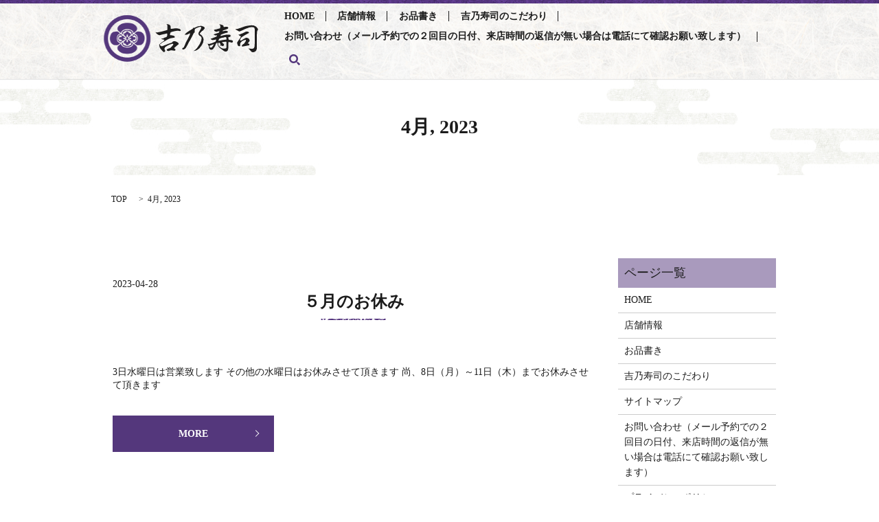

--- FILE ---
content_type: text/html; charset=UTF-8
request_url: https://www.yoshinozushi.com/date/2023/04
body_size: 6696
content:

<!DOCTYPE HTML>
<html lang="ja" prefix="og: http://ogp.me/ns#">
<head>
  <meta charset="utf-8">
  <meta http-equiv="X-UA-Compatible" content="IE=edge,chrome=1">
  <meta name="viewport" content="width=device-width, initial-scale=1">
  <title></title>
  
		<!-- All in One SEO 4.7.4.2 - aioseo.com -->
		<meta name="robots" content="noindex, max-snippet:-1, max-image-preview:large, max-video-preview:-1" />
		<link rel="canonical" href="https://www.yoshinozushi.com/date/2023/04" />
		<meta name="generator" content="All in One SEO (AIOSEO) 4.7.4.2" />
		<script type="application/ld+json" class="aioseo-schema">
			{"@context":"https:\/\/schema.org","@graph":[{"@type":"BreadcrumbList","@id":"https:\/\/www.yoshinozushi.com\/date\/2023\/04#breadcrumblist","itemListElement":[{"@type":"ListItem","@id":"https:\/\/www.yoshinozushi.com\/#listItem","position":1,"name":"\u5bb6","item":"https:\/\/www.yoshinozushi.com\/","nextItem":"https:\/\/www.yoshinozushi.com\/date\/2023\/#listItem"},{"@type":"ListItem","@id":"https:\/\/www.yoshinozushi.com\/date\/2023\/#listItem","position":2,"name":"2023","item":"https:\/\/www.yoshinozushi.com\/date\/2023\/","nextItem":"https:\/\/www.yoshinozushi.com\/date\/2023\/04\/#listItem","previousItem":"https:\/\/www.yoshinozushi.com\/#listItem"},{"@type":"ListItem","@id":"https:\/\/www.yoshinozushi.com\/date\/2023\/04\/#listItem","position":3,"name":"4\u6708, 2023","previousItem":"https:\/\/www.yoshinozushi.com\/date\/2023\/#listItem"}]},{"@type":"CollectionPage","@id":"https:\/\/www.yoshinozushi.com\/date\/2023\/04#collectionpage","url":"https:\/\/www.yoshinozushi.com\/date\/2023\/04","name":"4\u6708, 2023","inLanguage":"ja","isPartOf":{"@id":"https:\/\/www.yoshinozushi.com\/#website"},"breadcrumb":{"@id":"https:\/\/www.yoshinozushi.com\/date\/2023\/04#breadcrumblist"}},{"@type":"Organization","@id":"https:\/\/www.yoshinozushi.com\/#organization","name":"\u5409\u4e43\u5bff\u53f8","description":"\u8449\u5c71\u306e\u5ce0\u3067\u3072\u3063\u305d\u308a\u3068\u4f47\u3080\u96a0\u308c\u5bb6\u306e\u69d8\u306a\u5bff\u53f8\u5e97","url":"https:\/\/www.yoshinozushi.com\/"},{"@type":"WebSite","@id":"https:\/\/www.yoshinozushi.com\/#website","url":"https:\/\/www.yoshinozushi.com\/","name":"\u5409\u4e43\u5bff\u53f8","description":"\u8449\u5c71\u306e\u5ce0\u3067\u3072\u3063\u305d\u308a\u3068\u4f47\u3080\u96a0\u308c\u5bb6\u306e\u69d8\u306a\u5bff\u53f8\u5e97","inLanguage":"ja","publisher":{"@id":"https:\/\/www.yoshinozushi.com\/#organization"}}]}
		</script>
		<!-- All in One SEO -->

<style id='wp-img-auto-sizes-contain-inline-css' type='text/css'>
img:is([sizes=auto i],[sizes^="auto," i]){contain-intrinsic-size:3000px 1500px}
/*# sourceURL=wp-img-auto-sizes-contain-inline-css */
</style>
<style id='wp-block-paragraph-inline-css' type='text/css'>
.is-small-text{font-size:.875em}.is-regular-text{font-size:1em}.is-large-text{font-size:2.25em}.is-larger-text{font-size:3em}.has-drop-cap:not(:focus):first-letter{float:left;font-size:8.4em;font-style:normal;font-weight:100;line-height:.68;margin:.05em .1em 0 0;text-transform:uppercase}body.rtl .has-drop-cap:not(:focus):first-letter{float:none;margin-left:.1em}p.has-drop-cap.has-background{overflow:hidden}:root :where(p.has-background){padding:1.25em 2.375em}:where(p.has-text-color:not(.has-link-color)) a{color:inherit}p.has-text-align-left[style*="writing-mode:vertical-lr"],p.has-text-align-right[style*="writing-mode:vertical-rl"]{rotate:180deg}
/*# sourceURL=https://www.yoshinozushi.com/wp-includes/blocks/paragraph/style.min.css */
</style>
<style id='wp-block-library-inline-css' type='text/css'>
:root{--wp-block-synced-color:#7a00df;--wp-block-synced-color--rgb:122,0,223;--wp-bound-block-color:var(--wp-block-synced-color);--wp-editor-canvas-background:#ddd;--wp-admin-theme-color:#007cba;--wp-admin-theme-color--rgb:0,124,186;--wp-admin-theme-color-darker-10:#006ba1;--wp-admin-theme-color-darker-10--rgb:0,107,160.5;--wp-admin-theme-color-darker-20:#005a87;--wp-admin-theme-color-darker-20--rgb:0,90,135;--wp-admin-border-width-focus:2px}@media (min-resolution:192dpi){:root{--wp-admin-border-width-focus:1.5px}}.wp-element-button{cursor:pointer}:root .has-very-light-gray-background-color{background-color:#eee}:root .has-very-dark-gray-background-color{background-color:#313131}:root .has-very-light-gray-color{color:#eee}:root .has-very-dark-gray-color{color:#313131}:root .has-vivid-green-cyan-to-vivid-cyan-blue-gradient-background{background:linear-gradient(135deg,#00d084,#0693e3)}:root .has-purple-crush-gradient-background{background:linear-gradient(135deg,#34e2e4,#4721fb 50%,#ab1dfe)}:root .has-hazy-dawn-gradient-background{background:linear-gradient(135deg,#faaca8,#dad0ec)}:root .has-subdued-olive-gradient-background{background:linear-gradient(135deg,#fafae1,#67a671)}:root .has-atomic-cream-gradient-background{background:linear-gradient(135deg,#fdd79a,#004a59)}:root .has-nightshade-gradient-background{background:linear-gradient(135deg,#330968,#31cdcf)}:root .has-midnight-gradient-background{background:linear-gradient(135deg,#020381,#2874fc)}:root{--wp--preset--font-size--normal:16px;--wp--preset--font-size--huge:42px}.has-regular-font-size{font-size:1em}.has-larger-font-size{font-size:2.625em}.has-normal-font-size{font-size:var(--wp--preset--font-size--normal)}.has-huge-font-size{font-size:var(--wp--preset--font-size--huge)}.has-text-align-center{text-align:center}.has-text-align-left{text-align:left}.has-text-align-right{text-align:right}.has-fit-text{white-space:nowrap!important}#end-resizable-editor-section{display:none}.aligncenter{clear:both}.items-justified-left{justify-content:flex-start}.items-justified-center{justify-content:center}.items-justified-right{justify-content:flex-end}.items-justified-space-between{justify-content:space-between}.screen-reader-text{border:0;clip-path:inset(50%);height:1px;margin:-1px;overflow:hidden;padding:0;position:absolute;width:1px;word-wrap:normal!important}.screen-reader-text:focus{background-color:#ddd;clip-path:none;color:#444;display:block;font-size:1em;height:auto;left:5px;line-height:normal;padding:15px 23px 14px;text-decoration:none;top:5px;width:auto;z-index:100000}html :where(.has-border-color){border-style:solid}html :where([style*=border-top-color]){border-top-style:solid}html :where([style*=border-right-color]){border-right-style:solid}html :where([style*=border-bottom-color]){border-bottom-style:solid}html :where([style*=border-left-color]){border-left-style:solid}html :where([style*=border-width]){border-style:solid}html :where([style*=border-top-width]){border-top-style:solid}html :where([style*=border-right-width]){border-right-style:solid}html :where([style*=border-bottom-width]){border-bottom-style:solid}html :where([style*=border-left-width]){border-left-style:solid}html :where(img[class*=wp-image-]){height:auto;max-width:100%}:where(figure){margin:0 0 1em}html :where(.is-position-sticky){--wp-admin--admin-bar--position-offset:var(--wp-admin--admin-bar--height,0px)}@media screen and (max-width:600px){html :where(.is-position-sticky){--wp-admin--admin-bar--position-offset:0px}}

/*# sourceURL=wp-block-library-inline-css */
</style><style id='global-styles-inline-css' type='text/css'>
:root{--wp--preset--aspect-ratio--square: 1;--wp--preset--aspect-ratio--4-3: 4/3;--wp--preset--aspect-ratio--3-4: 3/4;--wp--preset--aspect-ratio--3-2: 3/2;--wp--preset--aspect-ratio--2-3: 2/3;--wp--preset--aspect-ratio--16-9: 16/9;--wp--preset--aspect-ratio--9-16: 9/16;--wp--preset--color--black: #000000;--wp--preset--color--cyan-bluish-gray: #abb8c3;--wp--preset--color--white: #ffffff;--wp--preset--color--pale-pink: #f78da7;--wp--preset--color--vivid-red: #cf2e2e;--wp--preset--color--luminous-vivid-orange: #ff6900;--wp--preset--color--luminous-vivid-amber: #fcb900;--wp--preset--color--light-green-cyan: #7bdcb5;--wp--preset--color--vivid-green-cyan: #00d084;--wp--preset--color--pale-cyan-blue: #8ed1fc;--wp--preset--color--vivid-cyan-blue: #0693e3;--wp--preset--color--vivid-purple: #9b51e0;--wp--preset--gradient--vivid-cyan-blue-to-vivid-purple: linear-gradient(135deg,rgb(6,147,227) 0%,rgb(155,81,224) 100%);--wp--preset--gradient--light-green-cyan-to-vivid-green-cyan: linear-gradient(135deg,rgb(122,220,180) 0%,rgb(0,208,130) 100%);--wp--preset--gradient--luminous-vivid-amber-to-luminous-vivid-orange: linear-gradient(135deg,rgb(252,185,0) 0%,rgb(255,105,0) 100%);--wp--preset--gradient--luminous-vivid-orange-to-vivid-red: linear-gradient(135deg,rgb(255,105,0) 0%,rgb(207,46,46) 100%);--wp--preset--gradient--very-light-gray-to-cyan-bluish-gray: linear-gradient(135deg,rgb(238,238,238) 0%,rgb(169,184,195) 100%);--wp--preset--gradient--cool-to-warm-spectrum: linear-gradient(135deg,rgb(74,234,220) 0%,rgb(151,120,209) 20%,rgb(207,42,186) 40%,rgb(238,44,130) 60%,rgb(251,105,98) 80%,rgb(254,248,76) 100%);--wp--preset--gradient--blush-light-purple: linear-gradient(135deg,rgb(255,206,236) 0%,rgb(152,150,240) 100%);--wp--preset--gradient--blush-bordeaux: linear-gradient(135deg,rgb(254,205,165) 0%,rgb(254,45,45) 50%,rgb(107,0,62) 100%);--wp--preset--gradient--luminous-dusk: linear-gradient(135deg,rgb(255,203,112) 0%,rgb(199,81,192) 50%,rgb(65,88,208) 100%);--wp--preset--gradient--pale-ocean: linear-gradient(135deg,rgb(255,245,203) 0%,rgb(182,227,212) 50%,rgb(51,167,181) 100%);--wp--preset--gradient--electric-grass: linear-gradient(135deg,rgb(202,248,128) 0%,rgb(113,206,126) 100%);--wp--preset--gradient--midnight: linear-gradient(135deg,rgb(2,3,129) 0%,rgb(40,116,252) 100%);--wp--preset--font-size--small: 13px;--wp--preset--font-size--medium: 20px;--wp--preset--font-size--large: 36px;--wp--preset--font-size--x-large: 42px;--wp--preset--spacing--20: 0.44rem;--wp--preset--spacing--30: 0.67rem;--wp--preset--spacing--40: 1rem;--wp--preset--spacing--50: 1.5rem;--wp--preset--spacing--60: 2.25rem;--wp--preset--spacing--70: 3.38rem;--wp--preset--spacing--80: 5.06rem;--wp--preset--shadow--natural: 6px 6px 9px rgba(0, 0, 0, 0.2);--wp--preset--shadow--deep: 12px 12px 50px rgba(0, 0, 0, 0.4);--wp--preset--shadow--sharp: 6px 6px 0px rgba(0, 0, 0, 0.2);--wp--preset--shadow--outlined: 6px 6px 0px -3px rgb(255, 255, 255), 6px 6px rgb(0, 0, 0);--wp--preset--shadow--crisp: 6px 6px 0px rgb(0, 0, 0);}:where(.is-layout-flex){gap: 0.5em;}:where(.is-layout-grid){gap: 0.5em;}body .is-layout-flex{display: flex;}.is-layout-flex{flex-wrap: wrap;align-items: center;}.is-layout-flex > :is(*, div){margin: 0;}body .is-layout-grid{display: grid;}.is-layout-grid > :is(*, div){margin: 0;}:where(.wp-block-columns.is-layout-flex){gap: 2em;}:where(.wp-block-columns.is-layout-grid){gap: 2em;}:where(.wp-block-post-template.is-layout-flex){gap: 1.25em;}:where(.wp-block-post-template.is-layout-grid){gap: 1.25em;}.has-black-color{color: var(--wp--preset--color--black) !important;}.has-cyan-bluish-gray-color{color: var(--wp--preset--color--cyan-bluish-gray) !important;}.has-white-color{color: var(--wp--preset--color--white) !important;}.has-pale-pink-color{color: var(--wp--preset--color--pale-pink) !important;}.has-vivid-red-color{color: var(--wp--preset--color--vivid-red) !important;}.has-luminous-vivid-orange-color{color: var(--wp--preset--color--luminous-vivid-orange) !important;}.has-luminous-vivid-amber-color{color: var(--wp--preset--color--luminous-vivid-amber) !important;}.has-light-green-cyan-color{color: var(--wp--preset--color--light-green-cyan) !important;}.has-vivid-green-cyan-color{color: var(--wp--preset--color--vivid-green-cyan) !important;}.has-pale-cyan-blue-color{color: var(--wp--preset--color--pale-cyan-blue) !important;}.has-vivid-cyan-blue-color{color: var(--wp--preset--color--vivid-cyan-blue) !important;}.has-vivid-purple-color{color: var(--wp--preset--color--vivid-purple) !important;}.has-black-background-color{background-color: var(--wp--preset--color--black) !important;}.has-cyan-bluish-gray-background-color{background-color: var(--wp--preset--color--cyan-bluish-gray) !important;}.has-white-background-color{background-color: var(--wp--preset--color--white) !important;}.has-pale-pink-background-color{background-color: var(--wp--preset--color--pale-pink) !important;}.has-vivid-red-background-color{background-color: var(--wp--preset--color--vivid-red) !important;}.has-luminous-vivid-orange-background-color{background-color: var(--wp--preset--color--luminous-vivid-orange) !important;}.has-luminous-vivid-amber-background-color{background-color: var(--wp--preset--color--luminous-vivid-amber) !important;}.has-light-green-cyan-background-color{background-color: var(--wp--preset--color--light-green-cyan) !important;}.has-vivid-green-cyan-background-color{background-color: var(--wp--preset--color--vivid-green-cyan) !important;}.has-pale-cyan-blue-background-color{background-color: var(--wp--preset--color--pale-cyan-blue) !important;}.has-vivid-cyan-blue-background-color{background-color: var(--wp--preset--color--vivid-cyan-blue) !important;}.has-vivid-purple-background-color{background-color: var(--wp--preset--color--vivid-purple) !important;}.has-black-border-color{border-color: var(--wp--preset--color--black) !important;}.has-cyan-bluish-gray-border-color{border-color: var(--wp--preset--color--cyan-bluish-gray) !important;}.has-white-border-color{border-color: var(--wp--preset--color--white) !important;}.has-pale-pink-border-color{border-color: var(--wp--preset--color--pale-pink) !important;}.has-vivid-red-border-color{border-color: var(--wp--preset--color--vivid-red) !important;}.has-luminous-vivid-orange-border-color{border-color: var(--wp--preset--color--luminous-vivid-orange) !important;}.has-luminous-vivid-amber-border-color{border-color: var(--wp--preset--color--luminous-vivid-amber) !important;}.has-light-green-cyan-border-color{border-color: var(--wp--preset--color--light-green-cyan) !important;}.has-vivid-green-cyan-border-color{border-color: var(--wp--preset--color--vivid-green-cyan) !important;}.has-pale-cyan-blue-border-color{border-color: var(--wp--preset--color--pale-cyan-blue) !important;}.has-vivid-cyan-blue-border-color{border-color: var(--wp--preset--color--vivid-cyan-blue) !important;}.has-vivid-purple-border-color{border-color: var(--wp--preset--color--vivid-purple) !important;}.has-vivid-cyan-blue-to-vivid-purple-gradient-background{background: var(--wp--preset--gradient--vivid-cyan-blue-to-vivid-purple) !important;}.has-light-green-cyan-to-vivid-green-cyan-gradient-background{background: var(--wp--preset--gradient--light-green-cyan-to-vivid-green-cyan) !important;}.has-luminous-vivid-amber-to-luminous-vivid-orange-gradient-background{background: var(--wp--preset--gradient--luminous-vivid-amber-to-luminous-vivid-orange) !important;}.has-luminous-vivid-orange-to-vivid-red-gradient-background{background: var(--wp--preset--gradient--luminous-vivid-orange-to-vivid-red) !important;}.has-very-light-gray-to-cyan-bluish-gray-gradient-background{background: var(--wp--preset--gradient--very-light-gray-to-cyan-bluish-gray) !important;}.has-cool-to-warm-spectrum-gradient-background{background: var(--wp--preset--gradient--cool-to-warm-spectrum) !important;}.has-blush-light-purple-gradient-background{background: var(--wp--preset--gradient--blush-light-purple) !important;}.has-blush-bordeaux-gradient-background{background: var(--wp--preset--gradient--blush-bordeaux) !important;}.has-luminous-dusk-gradient-background{background: var(--wp--preset--gradient--luminous-dusk) !important;}.has-pale-ocean-gradient-background{background: var(--wp--preset--gradient--pale-ocean) !important;}.has-electric-grass-gradient-background{background: var(--wp--preset--gradient--electric-grass) !important;}.has-midnight-gradient-background{background: var(--wp--preset--gradient--midnight) !important;}.has-small-font-size{font-size: var(--wp--preset--font-size--small) !important;}.has-medium-font-size{font-size: var(--wp--preset--font-size--medium) !important;}.has-large-font-size{font-size: var(--wp--preset--font-size--large) !important;}.has-x-large-font-size{font-size: var(--wp--preset--font-size--x-large) !important;}
/*# sourceURL=global-styles-inline-css */
</style>

<style id='classic-theme-styles-inline-css' type='text/css'>
/*! This file is auto-generated */
.wp-block-button__link{color:#fff;background-color:#32373c;border-radius:9999px;box-shadow:none;text-decoration:none;padding:calc(.667em + 2px) calc(1.333em + 2px);font-size:1.125em}.wp-block-file__button{background:#32373c;color:#fff;text-decoration:none}
/*# sourceURL=/wp-includes/css/classic-themes.min.css */
</style>
<link rel='stylesheet' id='biz-cal-style-css' href='https://www.yoshinozushi.com/wp-content/plugins/biz-calendar/biz-cal.css?ver=2.2.0' type='text/css' media='all' />
<link rel='stylesheet' id='contact-form-7-css' href='https://www.yoshinozushi.com/wp-content/plugins/contact-form-7/includes/css/styles.css?ver=5.1.7' type='text/css' media='all' />
<script type="text/javascript" src="https://www.yoshinozushi.com/wp-content/themes/yoshinozushi.com/assets/js/vendor/jquery.min.js?ver=6.9" id="jquery-js"></script>
<script type="text/javascript" id="biz-cal-script-js-extra">
/* <![CDATA[ */
var bizcalOptions = {"holiday_title":"\u5b9a\u4f11\u65e5","wed":"on","temp_holidays":"2013-01-02\r\n2013-01-03\r\n","temp_weekdays":"","eventday_title":"","eventday_url":"","eventdays":"","month_limit":"\u5236\u9650\u306a\u3057","nextmonthlimit":"12","prevmonthlimit":"12","plugindir":"https://www.yoshinozushi.com/wp-content/plugins/biz-calendar/","national_holiday":""};
//# sourceURL=biz-cal-script-js-extra
/* ]]> */
</script>
<script type="text/javascript" src="https://www.yoshinozushi.com/wp-content/plugins/biz-calendar/calendar.js?ver=2.2.0" id="biz-cal-script-js"></script>
  <link rel="stylesheet" href="https://www.yoshinozushi.com/wp-content/themes/yoshinozushi.com/assets/css/main.css?1769830207">
  <script src="https://www.yoshinozushi.com/wp-content/themes/yoshinozushi.com/assets/js/vendor/respond.min.js"></script>

  <!-- facebook -->
  <script>(function(d, s, id) {
    var js, fjs = d.getElementsByTagName(s)[0];
    if (d.getElementById(id)) return;
    js = d.createElement(s); js.id = id;
    js.src = "//connect.facebook.net/ja_JP/sdk.js#xfbml=1&version=v2.0";
    fjs.parentNode.insertBefore(js, fjs);
  }(document, 'script', 'facebook-jssdk'));</script>

</head>
<body class="scrollTop">

  <header>
    <section class="primary_header">
      <div class="container"> 
                <div class="title">
                      <a href="https://www.yoshinozushi.com/">
              <object type="image/svg+xml" data="/wp-content/uploads/logo.svg" alt="吉乃寿司"></object>
            </a>
                  </div>
        <nav class="global_nav"><ul><li><a href="https://www.yoshinozushi.com/">HOME</a></li>
<li><a href="https://www.yoshinozushi.com/company">店舗情報</a></li>
<li><a href="https://www.yoshinozushi.com/menu">お品書き</a></li>
<li><a href="https://www.yoshinozushi.com/quality">吉乃寿司のこだわり</a></li>
<li><a href="https://www.yoshinozushi.com/contact">お問い合わせ（メール予約での２回目の日付、来店時間の返信が無い場合は電話にて確認お願い致します）</a></li>

              <li class="gnav_search">
                <a href="#">search</a>
  <div class="epress_search">
    <form method="get" action="https://www.yoshinozushi.com/">
      <input type="text" placeholder="" class="text" name="s" autocomplete="off" value="">
      <input type="submit" value="Search" class="submit">
    </form>
  </div>
  </li>
            </ul>
            <div class="menu_icon">
              <a href="#menu"><span>メニュー開閉</span></a>
            </div></nav>      </div>
    </section>
  </header>

  <main>
              <h1 class="wow" style="";>
      4月, 2023            </h1>

    
    <section class="bread_wrap">
      <div class="container gutters">
        <div class="row bread">
              <ul class="col span_12">
      <li><a href="https://www.yoshinozushi.com">TOP</a></li>

          
      <li>4月, 2023</li>
    </ul>
          </div>
      </div>
    </section>
        <section>
      <div class="container gutters">
        <div class="row">
          <div class="col span_9 column_main">
                              <article class="row article_list">
        <div class="col span_12">
          <div class="article_date">
            <p>2023-04-28</p>
          </div>
          <h2 class="wow">
            <a href="https://www.yoshinozushi.com/news/276">５月のお休み</a>
          </h2>
        </div>
        <div class="col span_12 article_list_content">
          3日水曜日は営業致します その他の水曜日はお休みさせて頂きます 尚、8日（月）～11日（木）までお休みさせて頂きます          <div class="article_button">
            <p class="more"><a href="https://www.yoshinozushi.com/news/276" class="add_arrow">MORE</a></p>
          </div>
        </div>
      </article>
      
            </div>
          <div class="col span_3 column_sub">
            <div class="sidebar">
    <div class="widget_wrap"><p class="widget_header">ページ一覧</p>
			<ul>
				<li class="page_item page-item-9"><a href="https://www.yoshinozushi.com/">HOME</a></li>
<li class="page_item page-item-12"><a href="https://www.yoshinozushi.com/company">店舗情報</a></li>
<li class="page_item page-item-14"><a href="https://www.yoshinozushi.com/menu">お品書き</a></li>
<li class="page_item page-item-16"><a href="https://www.yoshinozushi.com/quality">吉乃寿司のこだわり</a></li>
<li class="page_item page-item-8"><a href="https://www.yoshinozushi.com/sitemap">サイトマップ</a></li>
<li class="page_item page-item-7"><a href="https://www.yoshinozushi.com/contact">お問い合わせ（メール予約での２回目の日付、来店時間の返信が無い場合は電話にて確認お願い致します）</a></li>
<li class="page_item page-item-5"><a href="https://www.yoshinozushi.com/policy">プライバシーポリシー</a></li>
			</ul>

			</div><div class="widget_wrap"><p class="widget_header">カテゴリー</p>
			<ul>
					<li class="cat-item cat-item-2"><a href="https://www.yoshinozushi.com/category/news">お知らせ</a>
</li>
			</ul>

			</div>
		<div class="widget_wrap">
		<p class="widget_header">最近の投稿</p>
		<ul>
											<li>
					<a href="https://www.yoshinozushi.com/news/347">価格改定のお知らせ</a>
									</li>
											<li>
					<a href="https://www.yoshinozushi.com/news/344">八月のお休み</a>
									</li>
											<li>
					<a href="https://www.yoshinozushi.com/news/341">二月と三月の臨時休業</a>
									</li>
											<li>
					<a href="https://www.yoshinozushi.com/news/338">年末、年始のお知らせ</a>
									</li>
											<li>
					<a href="https://www.yoshinozushi.com/news/330">八月のお休み</a>
									</li>
					</ul>

		</div><div class="widget_wrap"><p class="widget_header">アーカイブ</p>
			<ul>
					<li><a href='https://www.yoshinozushi.com/date/2025/10'>2025年10月</a></li>
	<li><a href='https://www.yoshinozushi.com/date/2025/07'>2025年7月</a></li>
	<li><a href='https://www.yoshinozushi.com/date/2025/01'>2025年1月</a></li>
	<li><a href='https://www.yoshinozushi.com/date/2024/12'>2024年12月</a></li>
	<li><a href='https://www.yoshinozushi.com/date/2024/08'>2024年8月</a></li>
	<li><a href='https://www.yoshinozushi.com/date/2024/03'>2024年3月</a></li>
	<li><a href='https://www.yoshinozushi.com/date/2023/12'>2023年12月</a></li>
	<li><a href='https://www.yoshinozushi.com/date/2023/11'>2023年11月</a></li>
	<li><a href='https://www.yoshinozushi.com/date/2023/07'>2023年7月</a></li>
	<li><a href='https://www.yoshinozushi.com/date/2023/04' aria-current="page">2023年4月</a></li>
	<li><a href='https://www.yoshinozushi.com/date/2022/12'>2022年12月</a></li>
	<li><a href='https://www.yoshinozushi.com/date/2022/11'>2022年11月</a></li>
	<li><a href='https://www.yoshinozushi.com/date/2022/08'>2022年8月</a></li>
	<li><a href='https://www.yoshinozushi.com/date/2022/07'>2022年7月</a></li>
	<li><a href='https://www.yoshinozushi.com/date/2022/04'>2022年4月</a></li>
	<li><a href='https://www.yoshinozushi.com/date/2021/12'>2021年12月</a></li>
	<li><a href='https://www.yoshinozushi.com/date/2021/11'>2021年11月</a></li>
	<li><a href='https://www.yoshinozushi.com/date/2021/08'>2021年8月</a></li>
	<li><a href='https://www.yoshinozushi.com/date/2021/05'>2021年5月</a></li>
	<li><a href='https://www.yoshinozushi.com/date/2021/02'>2021年2月</a></li>
	<li><a href='https://www.yoshinozushi.com/date/2021/01'>2021年1月</a></li>
	<li><a href='https://www.yoshinozushi.com/date/2020/08'>2020年8月</a></li>
	<li><a href='https://www.yoshinozushi.com/date/2020/05'>2020年5月</a></li>
	<li><a href='https://www.yoshinozushi.com/date/2020/04'>2020年4月</a></li>
	<li><a href='https://www.yoshinozushi.com/date/2020/03'>2020年3月</a></li>
	<li><a href='https://www.yoshinozushi.com/date/2019/10'>2019年10月</a></li>
			</ul>

			</div><div class="widget_wrap">			<div class="textwidget"><div id="biz_calendar1" class="biz_calendar" style="display: none;"></div>
<div id="biz_calendar2" class="biz_calendar"></div></div>
		</div>1  </div>
          </div>
        </div>
      </div>
    </section>
    
  </main>
<footer>
    <div class="container">
      <div class="row">
        <nav class="col span_12"><ul><li><a href="https://www.yoshinozushi.com/">HOME</a></li>
<li><a href="https://www.yoshinozushi.com/company">店舗情報</a></li>
<li><a href="https://www.yoshinozushi.com/menu">お品書き</a></li>
<li><a href="https://www.yoshinozushi.com/quality">吉乃寿司のこだわり</a></li>
<li><a href="https://www.yoshinozushi.com/contact">お問い合わせ（メール予約での２回目の日付、来店時間の返信が無い場合は電話にて確認お願い致します）</a></li>
<li><a href="https://www.yoshinozushi.com/sitemap">サイトマップ</a></li>
<li><a href="https://www.yoshinozushi.com/policy">プライバシーポリシー</a></li>
</ul></nav>        <div class="col span_12 copyright">
          <p>Copyright &copy; 吉乃寿司 All Rights Reserved.<br>
            【掲載の記事・写真・イラストなどの無断複写・転載等を禁じます】</p>
        </div>
      </div>
    </div>
    <p class="pagetop"><a href="#top"></a></p>
  </footer>

  <script src="https://www.yoshinozushi.com/wp-content/themes/yoshinozushi.com/assets/js/vendor/bundle.js"></script>
  <script src="https://www.yoshinozushi.com/wp-content/themes/yoshinozushi.com/assets/js/main.js?"></script>

  <!-- twitter -->
  <script>!function(d,s,id){var js,fjs=d.getElementsByTagName(s)[0],p=/^http:/.test(d.location)?'http':'https';if(!d.getElementById(id)){js=d.createElement(s);js.id=id;js.src=p+'://platform.twitter.com/widgets.js';fjs.parentNode.insertBefore(js,fjs);}}(document, 'script', 'twitter-wjs');</script>
  <!-- google+ -->
  <script src="https://apis.google.com/js/platform.js" async defer>{lang: "ja"}</script>

  <script type="speculationrules">
{"prefetch":[{"source":"document","where":{"and":[{"href_matches":"/*"},{"not":{"href_matches":["/wp-*.php","/wp-admin/*","/wp-content/uploads/*","/wp-content/*","/wp-content/plugins/*","/wp-content/themes/yoshinozushi.com/*","/*\\?(.+)"]}},{"not":{"selector_matches":"a[rel~=\"nofollow\"]"}},{"not":{"selector_matches":".no-prefetch, .no-prefetch a"}}]},"eagerness":"conservative"}]}
</script>
<script type="text/javascript" id="contact-form-7-js-extra">
/* <![CDATA[ */
var wpcf7 = {"apiSettings":{"root":"https://www.yoshinozushi.com/wp-json/contact-form-7/v1","namespace":"contact-form-7/v1"}};
//# sourceURL=contact-form-7-js-extra
/* ]]> */
</script>
<script type="text/javascript" src="https://www.yoshinozushi.com/wp-content/plugins/contact-form-7/includes/js/scripts.js?ver=5.1.7" id="contact-form-7-js"></script>
</body>
</html>


--- FILE ---
content_type: image/svg+xml
request_url: https://www.yoshinozushi.com/wp-content/uploads/logo.svg
body_size: 19429
content:
<?xml version="1.0" encoding="utf-8"?>
<!-- Generator: Adobe Illustrator 19.0.0, SVG Export Plug-In . SVG Version: 6.00 Build 0)  -->
<svg version="1.1" xmlns="http://www.w3.org/2000/svg" xmlns:xlink="http://www.w3.org/1999/xlink" x="0px" y="0px"
	 viewBox="0 0 224.6 68" style="enable-background:new 0 0 224.6 68;" xml:space="preserve">
<style type="text/css">
	.st0{display:none;}
	.st1{display:inline;}
	.st2{display:inline;fill:#1F1E1E;}
	.st3{font-family:'KakuGyoStd-Medium-90ms-RKSJ-H';}
	.st4{font-size:46px;}
	.st5{letter-spacing:-8;}
	.st6{fill:#1F1E1E;}
</style>
<g id="base" class="st0">
	<g id="XMLID_1_" class="st1">
		
			<image style="overflow:visible;" width="68" height="68" id="XMLID_54_" xlink:href="[data-uri]
GXRFWHRTb2Z0d2FyZQBBZG9iZSBJbWFnZVJlYWR5ccllPAAADT1JREFUeNrUXAu8j+Udfx2H3NaZ
rZCylEuKpRJCyLRJCnNrum5LKWYIlVHMDpouq5bMaFppcsmmJEy6opNDq2ELiXDcHWrHXfX9Ot/X
5/V6nvd93v/5u+z3+fy8//Ncfs/z/N7f87s9z6uYd5KgU8PBpfG4AlgHeCnwfGBF4HeAmcBiwEPA
vcCtwA3A5cBlwI+n5WRvPhnzLHaCmcAF3whsDbwaWCFFUvuBHwDfAM4Ac/77f8MQMIGLvg7YBtgW
WOoEzPsd4BTge2DOv09LhoARXPhDwD7AMt7Jg4nAwWDMutOGIWBGD04KeI53auAwcBRfCBhz+JQx
BIxoh8dQ4GXe6QHrgaPBlN+fdIaAGUPEjCRAy/ERcDFwtf7eBtynelqb7wErA6sBrwTWBV6ccJzJ
wK5gzDcnnCFgRA08HgF2cOwyT0yYC5yPSX6dwpiXS1FfKWV9hkO3/wB7Y7x/njCGYGJ8a9TqpR2a
jwGOxYQ+jqFJvZMFPADMR/t8h/Y/l85yUd4dQPPvaWcIJkKn6m05UlEwGzgEk/gwgtb1eHQENtHW
yFRVAXAVcBFwFmjMjKBRCY/fAHs5TL8baD2XNoZg8BYU95hm9Ch7YOD3Iuh0wWOQPFUXoJ6ZBJoP
x2zhkWJwFPQFnSeLzBAMWFlvLUo8/4jBfh1D5xb5DKnANNDvHEO/Jx7PxC0HdF5JmSESS4p+lYhm
92OQR2PocGu8X0STOhnj/CxmnE54PKY4yQZNQcc6l4y4NxPBDFqL+g7MKCVLU1S4CbTujJxsTjbn
Wxv4eUSzWaBTLDFD0Km7lJ4N2mICuQ4LuTON8Uzr2L2Vk03F3By43dKERmFqIoaAGY3w+FPEuNdi
4NcdF9EsjZ7oeU4KJyd7vSTlM0uTjljjwCQSMjVivNsw4JsJFnFmGhlSDQsp4ciUrXLmbDACtM6I
ZQga3YDHubb9h4GSWorvppEhZ7lKiZhCs/1ARJORLhIyztJ5EwZok8IiSjq04dvcoqg1Dsolstc5
2aMU2xh9EwhA9WBBZkg67sCjkqVzFwefhUFYWeByTGSvig9EBGB/FjO+lgtQSlm1a2jObS8mMF5V
hRGrMN6hqG3uFWbuTL7UE0pkHeuHaG9ut+z5NzDg9RGMGItHq4D95yL/ij73o+5Bg2hySx4E/hZ4
oVeYR81QpPsl8AXgHGbEvMIcrA+LQbMBaDamM+gV5mh9Ji2kRUP9bssc6SFnW5bQCP0+CG+ZmyMU
4DDLIMWBjG/uDjlDfMsDUEdn6hExyIcfahyWnS3a9GJ/oaBtDfBlRtToy7Y7An07gyalZ0GAGZ4S
U3TdV6C+jmUNdNhsUnSrSYfYJOBdn3shZlD8cmTzbdAF7UZIIpibmAlayxSa95A7ThqUsBeB5VHW
Swvsjr5t9KKO0FKa8K2I8Rhm5KLfBQZdwkT1QEu/FscwBAT4bGlp3NtSzr1Xz0GvcRI/0ZYaqHTj
IkxwjOqf1BviC1mM+kwdOVASXgOSCbeibCrqVjiMR1M606JgKSW7DFWXKJo/KiEc/PuGhitA5F8G
6eC+755A2dOJ2yHpoFTUVJTqKWPmw5aAcrxNOm43yl5C+9kJMmdcoC3YnBhlNHyGdLU0et5S/rcE
zHhMytI/Lpgp5jfDpKuEwoOyKGtPKZHLvy1wQNUfODzBuE/pSCQMb7kwxKYHPjVIBxVdQ8dJUesP
kMKbI33CLfIjjf2ZtlPQx2B2a4K242U0rcCnFLoPTjA2wSQlOZa2F3CsDPxDhVfD0IBO0mJDeQ/H
yQzAAv4C+p/I2aPiGshjAiDfEjP2NjecOmMpME+mkgsbAlpUzHkhCxMF7Qx6ZCMeS21xF99SfUsl
z1M3pRisracCwwKWycxmye2urzNeL+R4zZOl8WFw4PfDUsgVlagibSatn3WYR43AeF5oPBPUy1BO
0wSfWMrLO0xkHCbSXBEn0wRfAulPdOOCUPcY/qbFuEvts/H3Pfqdi9/D6fUCufAn8fdcBWuNtW0Z
iT/iaHGusKQ7TVA9I0JzLzPojyoRrn0Q3peo00K8pr59ZJmoUPvh71dQN55+Dq0c/mYQuA9llKJ6
eiE8ALsRf2+SuG+Xue8u67TEYS6mHWA7LK/ku8sm2GAoO9chD7tfrvjVoTTCVaF2HXjYhUVSkkaT
eQrv6ZTlhuKsSioPRqhk4GwHhlS3xEOmQ6zMjAh3faehzOU6w2oxhDCBDg+Q1uQmQ9uhqLtITiGP
H/Pls5hgAdoOkJRsVqiwxmE+Jv9ql2KmMJTOVDxhgj0pJnu2yUIdVkg/WgGcD0ukKD1JxSA5YYTb
vcITwbKKgOm93uebReAoMGW6V3gSWNnidbroPF+Ks0LlpTIjtkDic9FQAnqvwu2K4dwH3vKsgF66
N1BXEXULA3UlAwzxIUtzLmd5aankY47Jh9iSsSZz9ZWjZt+jCRdoK0wKJoqx0J2KPMsoT7Fa5nkk
6hbpd4Fhi75N/wRt6svsnu0wH1M6oIRnPh8+kGHZSzZR2+YwAYq2f5rfDgt4WTmND0O0uZiP6KQB
h1LHKIs/T1umQkjieBzZQlJDvfAF8AcpMiTLsF2OqIkohpjyqhsdJkCzXFwuck+Zy+WyHEGgv9EU
C6Re+JWcKKYHeAtpvCF96Z/Ndg7ouCYO88mzzNGUPj2cEWGTLza4veukKOOguTzRahJvAg+0luv3
XPkb9DMGKBPGHEkblPEW0F2KeXx4IBQsbpFuuNZhLqbbBzUtbbdnRJiu2pbyfIdJ3IdFvSvFOkvM
XItHewZn+N1K7ebo2RKM8A+hhuH3pWjT1yu8C9KS4b+U7N16u10jQo4wmA7TLrG0XZMR4e3xDZqc
tkUOk6iHvm2lC87C73wgt+ZK/5oE04sBPTHcZ1zA0/VkjRqi7QbgfMU7Dyk4dLk2xfyK6bDqGkv7
JRnosMrilVILNzCUj3V8MzPUv4zccOqVKYH6qIu4XwR+l5E+Y7R8M+abLV+kQirbBX2p0Jta2r/n
K5Z3XN1eTCgnQu+EgbnYO6QIa/H0nndEgNw+PP0bGjxWkFmnruHBdh7waSnZC8WY1yUpP3VNEhnK
Glt8rzzqMZ8h0ywEbdcPbkvg64yREvT9mmfldm/ABHgMMT2YkOLRhawSTWsvvYTPZbV2BxPCMbAw
6AAGoJGl/T+CGbO5Ad8hCE3wRs43SEmutoQr9OM20FVv+jK8AOMnaYL0g797+k6jArvBCb3l2xO+
zOlHGYLJ7YlImjxuKe/m6KiNB/0nlE7op+3TCYvMCmTdCwKZfB+4VXgUcZ7MNbfYvY7M6G1SprrF
ZHLm1voH+EHnxHZ9sWMgQx6Uku0yfVF+yTr6FOg/UYmo3sq804zuQnlXTYR3NrJ4qIUynsytpOOF
v6cr0V1ee5yJoRdimEG987Sl7g+W8qP354qFtO/WUB7ChxcxiFEEJc5TlP8IwpuKU24IWZdcJYr7
K9NdIF/oK1kORrFL6IeA9jBJylElifI+KB9tyO3Sag1H/TOWef4SD9tNxOvQb44X1rboxH36O0un
auhkzT/oFL2VlOGbaLtA5QsNimybts9SmePyktatCukryc8IH54VgG65wHgdlOCiwuX5876I+W02
RN5H/Cr0a3ychKhTCb2xEpakc+I77aCZ69lP+A4ohUgzflCMIPOqRpC8CPNYmXAOzLI9aKm+Sq6E
F9Yh1AsH/YDMAHVBeEwKuZHDMbkKxiMM7vrKJa/qkLJIwowuEcyYFGSGZ4r40GCcxQQT7tEVyySQ
76UPDsV4uGFmcHtNjmhy3C1o2x2zWyKIvIqBaiZYxI40MoRWa6cjM7i2VyOajNXRSDxDZO5s5x5U
YsswYG3HRWxNI0OWOzKjpIJWm1e7JHAO5CQhZAqvMay1VFPpzrccJh8nUWlkyCzHdjShUQbAet81
7iZza89+R6yCJCXy7plC9efSwIx5oDU2RjJ45LEgIrz3lKq0etgul/9poxfENOsRuABjozNbfkoq
wKCvVgz9Hysmi4KBuuJlheJxM1mx8d31l5zX7POYkLsN2tQBLkH7fAudiaivqpRCkqMB+imt0X+P
hRFngi692XExdJ4BMwbFDZbkA6IuMSaM8I2CwZE2awA6Z8nXaR+xzw9ID5DOoog5kQ6//Ys7jngc
dPq7rDPpJ2YtPbcvG/I10QmYyP8i6NVQfvMcZejICCayl0Z92q6vQXmYXsdhLrHbJGWGaDLNlYmq
69B8uywD45nZqX5srFQBFXwzKUyXu2Z7pdueTzJWUT5TZQh/c4Iu3E68iLtY6Odyd+vKpB9LlVXE
W1Ux0OXyJ5LcmefZb0dl2ryTwhAtgGcvfbzUv+jer7RggRjGvGk5L+F99hC9l8CIO1NdU5E/ddcX
U48qQDuVMENbJK8oRNL5nyHQTxjhuWfE0wWMVh9K+sHyCWdIgDENpfhudbQCqUCeUom8dv5GOgmf
6P9QpYEULz3UWkUkRwXM3Cfvsb6u3E3aodjJkmtFx40lNf4XEWWEwZhqj0wmc6yfKpvG0OHDVP7f
gKTwrQADAC56wxGAePhiAAAAAElFTkSuQmCC" transform="matrix(4.489659e-011 -1 1 4.489659e-011 0 68)">
		</image>
	</g>
	<text id="XMLID_4_" transform="matrix(1 0 0 1 71.7464 51.1179)" class="st2 st3 st4 st5">吉乃寿司</text>
</g>
<g id="out">
	<g id="XMLID_3_">
		
			<image style="overflow:visible;" width="68" height="68" id="XMLID_5_" xlink:href="[data-uri]
GXRFWHRTb2Z0d2FyZQBBZG9iZSBJbWFnZVJlYWR5ccllPAAADT1JREFUeNrUXAu8j+Udfx2H3NaZ
rZCylEuKpRJCyLRJCnNrum5LKWYIlVHMDpouq5bMaFppcsmmJEy6opNDq2ELiXDcHWrHXfX9Ot/X
5/V6nvd93v/5u+z3+fy8//Ncfs/z/N7f87s9z6uYd5KgU8PBpfG4AlgHeCnwfGBF4HeAmcBiwEPA
vcCtwA3A5cBlwI+n5WRvPhnzLHaCmcAF3whsDbwaWCFFUvuBHwDfAM4Ac/77f8MQMIGLvg7YBtgW
WOoEzPsd4BTge2DOv09LhoARXPhDwD7AMt7Jg4nAwWDMutOGIWBGD04KeI53auAwcBRfCBhz+JQx
BIxoh8dQ4GXe6QHrgaPBlN+fdIaAGUPEjCRAy/ERcDFwtf7eBtynelqb7wErA6sBrwTWBV6ccJzJ
wK5gzDcnnCFgRA08HgF2cOwyT0yYC5yPSX6dwpiXS1FfKWV9hkO3/wB7Y7x/njCGYGJ8a9TqpR2a
jwGOxYQ+jqFJvZMFPADMR/t8h/Y/l85yUd4dQPPvaWcIJkKn6m05UlEwGzgEk/gwgtb1eHQENtHW
yFRVAXAVcBFwFmjMjKBRCY/fAHs5TL8baD2XNoZg8BYU95hm9Ch7YOD3Iuh0wWOQPFUXoJ6ZBJoP
x2zhkWJwFPQFnSeLzBAMWFlvLUo8/4jBfh1D5xb5DKnANNDvHEO/Jx7PxC0HdF5JmSESS4p+lYhm
92OQR2PocGu8X0STOhnj/CxmnE54PKY4yQZNQcc6l4y4NxPBDFqL+g7MKCVLU1S4CbTujJxsTjbn
Wxv4eUSzWaBTLDFD0Km7lJ4N2mICuQ4LuTON8Uzr2L2Vk03F3By43dKERmFqIoaAGY3w+FPEuNdi
4NcdF9EsjZ7oeU4KJyd7vSTlM0uTjljjwCQSMjVivNsw4JsJFnFmGhlSDQsp4ciUrXLmbDACtM6I
ZQga3YDHubb9h4GSWorvppEhZ7lKiZhCs/1ARJORLhIyztJ5EwZok8IiSjq04dvcoqg1Dsolstc5
2aMU2xh9EwhA9WBBZkg67sCjkqVzFwefhUFYWeByTGSvig9EBGB/FjO+lgtQSlm1a2jObS8mMF5V
hRGrMN6hqG3uFWbuTL7UE0pkHeuHaG9ut+z5NzDg9RGMGItHq4D95yL/ij73o+5Bg2hySx4E/hZ4
oVeYR81QpPsl8AXgHGbEvMIcrA+LQbMBaDamM+gV5mh9Ji2kRUP9bssc6SFnW5bQCP0+CG+ZmyMU
4DDLIMWBjG/uDjlDfMsDUEdn6hExyIcfahyWnS3a9GJ/oaBtDfBlRtToy7Y7An07gyalZ0GAGZ4S
U3TdV6C+jmUNdNhsUnSrSYfYJOBdn3shZlD8cmTzbdAF7UZIIpibmAlayxSa95A7ThqUsBeB5VHW
Swvsjr5t9KKO0FKa8K2I8Rhm5KLfBQZdwkT1QEu/FscwBAT4bGlp3NtSzr1Xz0GvcRI/0ZYaqHTj
IkxwjOqf1BviC1mM+kwdOVASXgOSCbeibCrqVjiMR1M606JgKSW7DFWXKJo/KiEc/PuGhitA5F8G
6eC+755A2dOJ2yHpoFTUVJTqKWPmw5aAcrxNOm43yl5C+9kJMmdcoC3YnBhlNHyGdLU0et5S/rcE
zHhMytI/Lpgp5jfDpKuEwoOyKGtPKZHLvy1wQNUfODzBuE/pSCQMb7kwxKYHPjVIBxVdQ8dJUesP
kMKbI33CLfIjjf2ZtlPQx2B2a4K242U0rcCnFLoPTjA2wSQlOZa2F3CsDPxDhVfD0IBO0mJDeQ/H
yQzAAv4C+p/I2aPiGshjAiDfEjP2NjecOmMpME+mkgsbAlpUzHkhCxMF7Qx6ZCMeS21xF99SfUsl
z1M3pRisracCwwKWycxmye2urzNeL+R4zZOl8WFw4PfDUsgVlagibSatn3WYR43AeF5oPBPUy1BO
0wSfWMrLO0xkHCbSXBEn0wRfAulPdOOCUPcY/qbFuEvts/H3Pfqdi9/D6fUCufAn8fdcBWuNtW0Z
iT/iaHGusKQ7TVA9I0JzLzPojyoRrn0Q3peo00K8pr59ZJmoUPvh71dQN55+Dq0c/mYQuA9llKJ6
eiE8ALsRf2+SuG+Xue8u67TEYS6mHWA7LK/ku8sm2GAoO9chD7tfrvjVoTTCVaF2HXjYhUVSkkaT
eQrv6ZTlhuKsSioPRqhk4GwHhlS3xEOmQ6zMjAh3faehzOU6w2oxhDCBDg+Q1uQmQ9uhqLtITiGP
H/Pls5hgAdoOkJRsVqiwxmE+Jv9ql2KmMJTOVDxhgj0pJnu2yUIdVkg/WgGcD0ukKD1JxSA5YYTb
vcITwbKKgOm93uebReAoMGW6V3gSWNnidbroPF+Ks0LlpTIjtkDic9FQAnqvwu2K4dwH3vKsgF66
N1BXEXULA3UlAwzxIUtzLmd5aankY47Jh9iSsSZz9ZWjZt+jCRdoK0wKJoqx0J2KPMsoT7Fa5nkk
6hbpd4Fhi75N/wRt6svsnu0wH1M6oIRnPh8+kGHZSzZR2+YwAYq2f5rfDgt4WTmND0O0uZiP6KQB
h1LHKIs/T1umQkjieBzZQlJDvfAF8AcpMiTLsF2OqIkohpjyqhsdJkCzXFwuck+Zy+WyHEGgv9EU
C6Re+JWcKKYHeAtpvCF96Z/Ndg7ouCYO88mzzNGUPj2cEWGTLza4veukKOOguTzRahJvAg+0luv3
XPkb9DMGKBPGHEkblPEW0F2KeXx4IBQsbpFuuNZhLqbbBzUtbbdnRJiu2pbyfIdJ3IdFvSvFOkvM
XItHewZn+N1K7ebo2RKM8A+hhuH3pWjT1yu8C9KS4b+U7N16u10jQo4wmA7TLrG0XZMR4e3xDZqc
tkUOk6iHvm2lC87C73wgt+ZK/5oE04sBPTHcZ1zA0/VkjRqi7QbgfMU7Dyk4dLk2xfyK6bDqGkv7
JRnosMrilVILNzCUj3V8MzPUv4zccOqVKYH6qIu4XwR+l5E+Y7R8M+abLV+kQirbBX2p0Jta2r/n
K5Z3XN1eTCgnQu+EgbnYO6QIa/H0nndEgNw+PP0bGjxWkFmnruHBdh7waSnZC8WY1yUpP3VNEhnK
Glt8rzzqMZ8h0ywEbdcPbkvg64yREvT9mmfldm/ABHgMMT2YkOLRhawSTWsvvYTPZbV2BxPCMbAw
6AAGoJGl/T+CGbO5Ad8hCE3wRs43SEmutoQr9OM20FVv+jK8AOMnaYL0g797+k6jArvBCb3l2xO+
zOlHGYLJ7YlImjxuKe/m6KiNB/0nlE7op+3TCYvMCmTdCwKZfB+4VXgUcZ7MNbfYvY7M6G1SprrF
ZHLm1voH+EHnxHZ9sWMgQx6Uku0yfVF+yTr6FOg/UYmo3sq804zuQnlXTYR3NrJ4qIUynsytpOOF
v6cr0V1ee5yJoRdimEG987Sl7g+W8qP354qFtO/WUB7ChxcxiFEEJc5TlP8IwpuKU24IWZdcJYr7
K9NdIF/oK1kORrFL6IeA9jBJylElifI+KB9tyO3Sag1H/TOWef4SD9tNxOvQb44X1rboxH36O0un
auhkzT/oFL2VlOGbaLtA5QsNimybts9SmePyktatCukryc8IH54VgG65wHgdlOCiwuX5876I+W02
RN5H/Cr0a3ychKhTCb2xEpakc+I77aCZ69lP+A4ohUgzflCMIPOqRpC8CPNYmXAOzLI9aKm+Sq6E
F9Yh1AsH/YDMAHVBeEwKuZHDMbkKxiMM7vrKJa/qkLJIwowuEcyYFGSGZ4r40GCcxQQT7tEVyySQ
76UPDsV4uGFmcHtNjmhy3C1o2x2zWyKIvIqBaiZYxI40MoRWa6cjM7i2VyOajNXRSDxDZO5s5x5U
YsswYG3HRWxNI0OWOzKjpIJWm1e7JHAO5CQhZAqvMay1VFPpzrccJh8nUWlkyCzHdjShUQbAet81
7iZza89+R6yCJCXy7plC9efSwIx5oDU2RjJ45LEgIrz3lKq0etgul/9poxfENOsRuABjozNbfkoq
wKCvVgz9Hysmi4KBuuJlheJxM1mx8d31l5zX7POYkLsN2tQBLkH7fAudiaivqpRCkqMB+imt0X+P
hRFngi692XExdJ4BMwbFDZbkA6IuMSaM8I2CwZE2awA6Z8nXaR+xzw9ID5DOoog5kQ6//Ys7jngc
dPq7rDPpJ2YtPbcvG/I10QmYyP8i6NVQfvMcZejICCayl0Z92q6vQXmYXsdhLrHbJGWGaDLNlYmq
69B8uywD45nZqX5srFQBFXwzKUyXu2Z7pdueTzJWUT5TZQh/c4Iu3E68iLtY6Odyd+vKpB9LlVXE
W1Ux0OXyJ5LcmefZb0dl2ryTwhAtgGcvfbzUv+jer7RggRjGvGk5L+F99hC9l8CIO1NdU5E/ddcX
U48qQDuVMENbJK8oRNL5nyHQTxjhuWfE0wWMVh9K+sHyCWdIgDENpfhudbQCqUCeUom8dv5GOgmf
6P9QpYEULz3UWkUkRwXM3Cfvsb6u3E3aodjJkmtFx40lNf4XEWWEwZhqj0wmc6yfKpvG0OHDVP7f
gKTwrQADAC56wxGAePhiAAAAAElFTkSuQmCC" transform="matrix(4.489659e-011 -1 1 4.489659e-011 0 68)">
		</image>
	</g>
	<g id="XMLID_9_">
		<path id="XMLID_10_" class="st6" d="M75.7,25.1c0.3,0,1,0.1,1.5,0.2c0.1,0,0.6-0.1,0.7-0.1l3.8-0.7l2.8-0.6l3.9-1.1
			c1-0.3,3.7-1,4.1-1.3v-4c0-2.3,0-2.5-0.1-2.9c-0.1-0.2-0.5-0.5-0.7-0.6l-0.4-0.7c0.3,0,1.4-0.1,1.7-0.1c0.2,0,1.3,0.4,1.4,0.4
			c0.9,0.4,1,0.5,1.8,1c0.1,0.2,0.8,0.9,0.9,1c0,0.2,0.2,1.7,0.2,1.9c0,2,0,2.2,0.5,2.5c1.1,0,5.7-0.8,6.7-0.8
			c2.6,0,2.9,0.1,6.4,1.2c0.1,0,1.1,1.1,1.1,1.6c0,0.6-0.5,1.2-1.2,1.2c-0.4,0-2.4-0.4-2.6-0.4c-0.5-0.1-1,0-1.4,0
			c-0.6,0-3.5,0.5-3.9,0.6c-0.4,0-2,0.6-2.4,0.6c-0.4,0-2.9,0.7-3.2,1.1c-0.1,0.1-1,2.6-1,2.9c0,1.2,0.2,1.3,1.6,1.3
			c0.2,0,3.5,0.6,3.7,0.7c0.6,0.2,1.8,1.2,1.8,1.7c0,0-0.1,1-0.8,1.1c-2.2,0.3-2.4,0.3-2.7,0.4c-0.4,0.1-1,0.3-1.3,0.3
			c-0.3,0-0.6,0-0.8,0l-3.6,1.3l-1.5,0.7l-4,2.5c-0.3,0.2-1.9,0.8-2.1,0.9c-0.4,0.3-0.9,0.7-1.4,1c-0.2,0.2-1.2,0.9-1.3,1
			c-0.3,0.4-0.4,0.4-0.5,0.4c-0.2,0.2-1.2,1-1.4,1.2c-0.2,0.2-0.5,0.5-0.5,1c0,0.4,0.1,0.5,1.4,1.1c0.2,0.1,0.9,0.8,1.1,0.8
			c0.1,0,0.8,0,1.8-0.4l3.6-1.5l0.5-0.1l4.3-1.7c0.8-0.3,5.1-1.7,5.2-1.8c0.2-0.2,0.6-0.9,0.7-1.1c0.6-0.5,2.1-0.9,2.8-0.9
			c1.4,0,6.1,1.9,6.1,3.9c0,0.6-0.2,0.7-1.3,1.5c-1.5,1.3-3.1,2.7-4.6,3.9c-0.4,0.3-0.6,0.6-0.6,0.8c0,0.2,0,0.3,0.8,1
			c0.1,0.1,1,1.1,1,1.7c0,0.3-0.5,1.1-1.7,1.1c-0.6,0-3.2-0.5-3.7-0.5c-0.1,0-2.3,0-3,0.4c-0.2,0.1-1,0.6-1.2,0.6
			c-0.1,0-0.7-0.1-0.8-0.1c-0.6,0-1.5-0.3-1.6-0.3c-0.3-0.4-0.6-1-0.7-1.4l0-0.1c0-0.6,0.2-0.7,1.8-1.3c0.2-0.1,1.4-0.7,1.6-0.7
			c0.7-0.1,2-0.6,2.4-1.1l3-3.2c0.4-0.4,0.7-1.2,0.7-1.6c0-0.2-0.1-0.8-0.9-0.8c-0.7,0-2.6,0.5-5.4,1.7c-0.2,0.1-1,0.5-1.1,0.6
			c-0.1,0-0.6,0.1-0.6,0.2c-0.1,0-2.9,1.8-3.5,2.2c-0.1,0.1-1.3,1.6-1.3,2.9c0,0.7,0.5,1.2,0.6,1.3c0.3,0.5,0.4,1,0.4,1.5
			c0,1-1.3,1.8-1.7,1.8c-1.1,0-3.5-3.1-3.6-3.3h-0.1c-0.1-0.2-0.3-0.4-1.7-2.1c-0.1-0.1-0.8-1.7-1-2.1c0,0,0-0.1-0.2-1.1
			c0-0.2-0.4-1.5-0.4-1.7c0-0.3,0-0.5,0.1-0.8c0.6-0.5,3.3-2.9,3.9-3.3c2.7-1.9,3.5-2.5,3.5-3.1c0-0.2-0.1-0.5-0.4-0.6
			c-2.9-0.6-3.2-0.7-3.7-1.3c-0.1-0.1-0.3-0.4-0.3-0.6c0,0,0-0.1,0.1-0.1c0.2,0.1,0.3,0.2,0.6,0.4c0.9,0,2.3-0.4,3-0.8
			c1.3-0.7,1.4-0.8,2.3-0.9l0.1-0.1c0.9-0.3,1.8-0.7,2.2-1.4c0.1-0.2,0.4-2.6,0.4-2.8c0-0.9-0.1-1.4-0.8-1.4c-0.3,0-0.6,0.1-3.3,0.8
			c-0.3,0-1.7,0.2-2,0.3c-1.6,0.5-4.9,1.3-4.9,1.3c-0.5,0-1.1,0-2.9-1c-0.1,0-2.9-2.4-3.1-2.6L75.7,25.1z"/>
		<path id="XMLID_12_" class="st6" d="M116.4,47l1.7-3.7c0.4-1,1-2.5,1.4-3.5l0.4-0.8l2.6-4.8l2.5-5.2c0.1-0.2,0.4-1.4,0.5-1.6
			c0-0.1,0.2-0.5,0.2-0.6c0-0.1-0.1-0.3-0.5-0.3c-0.4,0-1.8,1-2.2,1.1c-0.8,0.3-0.9,0.4-1.6,0.8c-0.3,0.2-1,0.2-1.2,0.2
			c-1.7,0-2,0-2.6-0.3c0.6-0.8,3.8-3.5,4-3.6l2.9-1.9c0.3-0.1,4-2.4,4.8-2.9c0.4-0.2,0.6-0.8,0.8-1.7l0.3,0c0.1,0.1,0.4,0.6,0.7,0.6
			c0.3,0,0.9-0.4,2.3-1l3.2-1.3c0.8-0.3,1.1-0.3,3.5-0.6c0.1,0,1.2-0.4,1.4-0.4c0.3,0.1,4,1.3,4.1,1.5c1.1,1,1.2,1.1,1.2,1.5
			c0,1,0,1-1.1,2.3c-0.1,0.2-1.2,1.4-1.2,1.5c-1.7,1-1.8,1.1-2,1.3c-0.4,0.5-2.6,2.9-2.6,2.9c-0.1,0.1-0.1,0.3-0.1,0.5
			c0,0.5,0.2,0.6,1.7,1.7c1.7,1.2,2.5,3,3.1,4.2c0.6,1.3,0.6,1.5,0.6,3.2c0,0.2-0.5,3-0.5,3.2c0,0.2-0.2,0.6-0.6,1.7l-1,2H143
			c-0.6,1.2-0.8,1.5-2.7,3.8c-0.1,0.1-0.4,0.6-0.5,0.7c-1.5,1.8-4,3.3-4.4,3.5c-1,0.4-3.2,1.3-4.3,1.2l-0.1-0.1
			c1.5-0.9,3.7-2.9,5.1-4.7l1.8-2.6l1.1-1.7l0.7-1.1l1.7-3.8c0.4-0.8,0.9-3.2,0.9-4.4c0-2.4-1.4-3.1-2.3-3.5c-1-0.5-2.1-2-2.1-2.5
			c0-0.9,0-2.1,0.2-2.5c0,0,0.5-0.8,0.7-1.2l2-3.2l0.3-0.4c0-0.3,0.1-0.4,0.4-0.9c0.2-0.5,0.3-1,0.3-1.3c0-0.9-0.3-1.2-1.6-1.2
			c-0.8,0-1.4,0.2-1.8,0.4l-3.1,1.2l-0.9,0.4c-0.3,0.2-0.4,0.3-1.4,0.9c-0.1,0.1-0.3,0.4-0.4,0.5c-0.1,0.5-0.3,1.2-0.3,1.8
			c0,0.3,0.1,1.8,0.1,2.2c0,0.8-0.1,0.8-1,1.2c-0.3,0.1-2.6,4.5-3,5.7c0,0.1-1.5,2.5-1.7,3c-0.6,1.4-1.8,3.5-2.7,4.6
			c0,0-1.7,3.5-2,4.1l-2.2,3.9c-0.5,0.9-0.8,1.3-2,2.2c-0.2,0.1-1.2,0.6-1.4,0.7l-0.2,0c-0.1,0.1-0.2,0.2-0.5,0.2
			c-0.3,0-0.6-0.1-1.1-0.2c-0.1-0.1-0.4-0.4-0.4-0.6c0,0,0.2-1.3,0.3-1.3c0-0.1,1.1-0.5,1.2-0.6L116.4,47z"/>
		<path id="XMLID_14_" class="st6" d="M151.8,41.6c0.4,0.2,0.8,0.4,1.3,0.4c0.3,0,3-0.8,3.2-0.8l0.8-0.2l3.7-1.6
			c0.3-0.1,1.6-0.5,1.7-0.7c0.1-0.1,1.1-2.4,1.1-2.7c0-0.3-0.3-0.5-0.6-0.4l-3.2,0.6c-0.1,0-1.1,0.2-1.2,0.2c-0.1,0-0.3-0.2-0.4-0.2
			c-0.6,0.1-0.7,0-1.7-0.7c-0.6-0.4-0.6-0.5-1-0.8v-0.1l0.2-0.1l0.2-0.2l0.5,0l2.9-1.1c0.5-0.2,2.5-1.1,2.9-1.2
			c2.4-0.9,2.5-1.4,2.6-2.6c-0.1,0-0.4,0-0.5,0c-0.3,0-1.2,0.1-1.4,0.1c-0.2,0-0.9-0.1-1.1-0.1c-0.4-0.2-1-0.6-1.4-0.8
			c-0.2-0.1-0.5-0.3-0.6-0.5v-0.1c0.9-0.1,4.7-1.5,5.6-1.7c2.2-0.6,2.2-0.6,2.8-2.3v-0.5c-0.4,0-0.7,0-1.2,0c-0.5,0-2.7,0.8-2.9,0.8
			s-1.3-0.3-2.2-0.8c-1.1-0.6-1.3-1.2-1.6-2c0.4-0.2,2.3-0.5,2.7-0.6c0.6-0.2,0.6-0.2,1.1-0.2c0.8-0.5,1-0.5,1.9-0.6
			c0.3,0,1.7-0.6,1.9-0.6c0.8-0.1,0.9-0.1,1.5-0.5c0.2-0.9,0.3-1.9,0.3-2.9c0-0.8-0.2-1-1-1.8c-0.2-0.2-0.5-0.5-0.4-0.8
			c1.4-0.1,3.5,0.6,3.5,0.7c0.2,0.1,1.5,0.5,1.6,0.6c0.9,0.7,0.9,0.9,1,1.9c0,0.2,0.1,0.7,0.6,0.7c0.1,0,2-0.4,2.4-0.4
			c0.3,0,2.1,0,2.5,0.1c1.1,0.7,1.3,0.9,1.3,1.4c0,1.2-1.2,1.6-1.7,1.7c-0.1,0-3.4,1.4-3.9,1.5c-2.2,0.5-2.3,0.5-2.6,1.7l0.1,0.1
			c0.5,0,2.9-0.5,3.3-0.6c0.2,0,1.2-0.1,1.4-0.1c0.2,0,1.9,0.4,2.2,0.5c0.2,0.2,0.6,0.9,0.6,1.3c0,0.5-0.9,0.9-1.3,1.1
			c-0.2,0-1.2,0.1-1.4,0.2l-3.9,1.2c-1.2,0.4-3.3,1.3-3.4,1.5c-0.2,0.4-0.6,0.8-0.6,1.2c0,0.1,0.1,0.6,0.3,0.6s0.7-0.1,1-0.2
			l3.1-0.9l4.4-0.9c0.2,0,3.2,0.1,3.5,0.1c0.8,0,2.3,0.1,2.3,1.5c0,0.9-0.6,1.6-1.2,1.7c-0.6,0.1-1.3,0.2-1.6,0.4
			c-0.1,0-0.2,0-0.3,0c0,0.1-0.1,0.3-0.1,0.3c0,3.3,0.3,3.4,1.3,3.6c1,0.3,1.2,0.3,2.9,0.4c0.4,0.1,2.4,0.7,2.4,1.4
			c0,0.5-0.3,1.2-0.5,1.7c-0.2,0.3-0.7,0.5-1.2,0.5c-0.7,0-0.8,0-1.6-0.4c-0.3,0-2.5-0.4-2.9-0.5l-0.1,0.3l-0.3-0.1
			c0,0.3,0.1,1.7,0,1.9l-0.2,6.9c0,0.8-0.3,2.7-0.8,3.3c-1.2,1.5-2.1,1.7-3.2,1.7c-0.3,0-0.5,0-0.8-0.1c-0.4-0.3-0.4-0.3-1.1-0.5
			c-0.4-0.1-1.8-1.4-2.1-1.6c-0.7-0.3-0.8-0.3-1.3-0.9c-0.5-0.4-2.6-1.8-3-2.2c-3.4-3.4-3.4-4.9-3.3-7.5c-0.3,0-1.4,0.3-1.7,0.4
			c0,0.1-0.2,0.6-0.4,0.7c-0.2,0.1-0.2,0.1-0.4,0.3c0,0.4-1.3,3.8-1.5,4c-0.5,0.7-0.6,0.9-1.7,2.6c-0.2,0.4-1,1.2-1.6,1.7
			c-0.4,0.1-0.5,0.1-0.8,0.3c-0.3,0-1.4,0.2-1.6,0.2c-0.2,0-1.7-1.1-1.9-1.2c-0.4-0.3-0.7-1-0.8-1.5c0,0-0.1-2.6-0.1-3.1
			c-0.2-0.1-0.3-0.1-0.5-0.1c-0.6-0.6-0.7-0.7-1-2c0-0.1-0.4-0.8-0.4-1L151.8,41.6z M153.9,44.9c0,0.3,0.3,1.6,0.4,1.8
			c0.2,0.5,0.9,0.7,1.4,0.7c0.5,0,1-0.1,1.3-0.3c0.1-0.1,0.6-0.5,0.7-0.6c0.4-0.7,2.6-3.6,2.8-4.3c-0.1,0-1.6,0.6-2.3,0.8
			c-0.1,0.1-0.2,0.1-0.3,0.1c-0.3,0.1-0.5,0.2-2.5,0.9c-0.1,0.1-0.8,0.6-1,0.6s-0.3,0-0.4,0L153.9,44.9z M167.3,44.4
			c0,0.4,0.1,0.5,0.8,1.1c2,1.8,2.2,2,3.9,2.7c0.4,0.1,1.6,0.6,2.7,0.6c0.4,0,3-0.3,3.4-0.7c0.6-0.6,0.5-4.4,0.5-4.8l0-4.2v-0.2
			c-0.5-0.1-3.2,0-3.4,0c-0.5,0-2.8,0.6-3.2,0.7l-0.1,0.2c0.2,0.2,1.3,1.1,1.5,1.3s1.2,1.1,1.4,1.3s0.2,0.8,0.2,0.9
			c0,0.1-0.9,1.9-1.5,1.9c-0.3,0-3.1-1.1-3.7-1.1c-0.3,0-0.9,0.4-1.2,0.6v-0.1c0.2-0.3,1.6-1.7,1.6-1.9c0-0.3-0.7-1.1-0.8-1.3
			c-0.3-0.3-0.4-0.3-0.8-1c0-0.1-0.2-0.2-0.4-0.2s-1.2,0.2-1.4,0.3c-0.2,0.4-0.2,0.5-0.4,1.6c0.1,1.3,0.3,1.6,0.6,2.3L167.3,44.4z
			 M166.8,37.5c0.1,0,0.7-0.2,0.8-0.2c0.4,0,0.5,0,1.2-0.1c0.7-0.1,3.7-0.8,4.4-0.9l5.2-0.7l0.1-0.2c0-0.3,0-1.8,0-2.1
			c0-0.6-0.2-0.8-0.8-1.2l0-0.1l-0.9,0c-0.3,0-0.4,0.1-1.3,0.2c-0.2,0-1.2,0.6-1.4,0.6c-1.9,0-2.7,0.3-5.6,1.4
			c-0.3,0.1-0.5,0.4-0.7,0.8C167.2,36.2,166.9,36.7,166.8,37.5L166.8,37.5z"/>
		<path id="XMLID_19_" class="st6" d="M223.7,22.5c-0.4,0.5-0.5,1.1-0.5,1.4l-0.3,3.9l-0.2,2.7l0.1,4.8v4.2l0.1,3.9l0,0.6l-0.1,5
			c0,0.5,0,0.6-0.5,1.1c0,0-0.4,1.3-0.4,1.5c-0.6,0.6-1,1.1-1.1,1.2c-2.3,1.1-2.5,1.2-3.1,1.2c-2.1,0-2.6-0.5-3.3-1.2
			c-0.4-0.5-2.2-2.6-2.6-3c-0.3-0.4-1-1-1.2-1.2c0.7,0,3.9,0.4,4.5,0.4c3.1,0,4.6-0.6,4.6-7.1V41l0.1-13.8l0.1-4.3l-0.1-2.3
			c-0.4-1.6-0.6-2.3-1.5-2.8c-0.1,0-2.6-0.3-2.6-0.3c-0.6,0-3.2,0.2-4,0.5l-3.4,1.2c-0.6,0.2-3.4,1.4-3.7,1.5l-3.5,1.7
			c-0.3,0.1-3.4,1.5-3.5,1.5c-0.4,0-5.8-2.9-5.8-3c0-0.1,0-0.1,0.1-0.3c0.6-0.4,0.8-0.4,2.5-0.4c0,0,2.6-0.9,3-1l4.9-1.7
			c0.3-0.1,1.5-0.6,1.8-0.7c2.4-0.7,3.3-1,4.6-1.2l2.8-0.4c1.6-0.2,2.9-0.4,4-0.4c0.1,0,0.6,0.1,0.8,0.1c5.4,0,8.2,5.2,8.2,5.7
			C224.6,21,224.3,21.8,223.7,22.5z M212.2,37.9c-0.6,0.6-0.7,0.7-1.5,1.9c-0.1,0.2-1,1.1-1.1,1.3v0.2c1.1,0,2.5,0.5,2.5,1.7
			c0,0.3-0.2,0.4-0.6,0.6c-0.1,0.1-0.4,0.6-0.5,0.6h-0.3c-0.6,0-0.8,0-1.2,0.1l-3.5,0.7c-1.2,0.3-1.4,0.3-2.4,0.4
			c-0.1,0-1.1,0.4-1.3,0.4s-0.4,0.1-0.7,0.1c-0.3-0.5-0.5-1.2-0.5-1.7c0-0.2,1-1.6,2.3-2.1c1-0.4,3.5-4.2,3.5-5.2c0-0.5,0-1-0.7-1
			c-0.1,0-0.2,0-1.2,0.5c-0.1,0-0.6,0-0.6,0c-0.2,0.1-2.8,1-3.9,2.3c-0.2,0.2-1.3,1.4-1.4,1.6c-0.2,0.4-0.5,1.2-0.5,1.7
			c0,2.1,0,2.3-0.5,3.3c-1.4,0.1-1.6,0-2.3-0.6c-0.1-0.1-0.7-0.5-0.7-0.6c-0.7-1.7-1-3.8-1-4c0-0.6,1.9-3,1.9-3.2
			c0.5-0.7,0.5-0.8,1-1.2c0.3-0.2,2.1-3.4,2.3-3.7c0.2-0.5,0.2-0.6,0.2-0.9c0-0.1,0-0.3-0.2-0.4c-1.3-0.4-1.8-0.6-3.3-2.4
			c1.8,0,2-0.1,3.6-0.9c0.5-0.2,2.5-0.9,2.9-1.1c0.7-0.4,3.8-1.9,4.5-2.3c0.3-0.1,0.4-0.1,0.8-0.1c2.9,0,3.6,1.3,3.6,1.6
			c0,0.3-0.2,0.6-0.4,0.7c-0.5,0.2-3.3,1.7-4.4,2.3l-3.5,2.1c-1.5,0.9-3.3,2.4-3.5,2.9c-0.1,0.1-0.5,1.1-0.6,1.2
			c0,0.2-0.6,0.8-0.6,1V36c0,0.7,0.6,1.1,1.1,1.1c0.6,0,2.6-1.4,3-1.7l2.5-1.4c0.4-0.2,2.3-1.1,2.7-1.1c0.6,0,2,0.6,2.8,1
			c1.1,0.6,1.7,2.2,1.7,2.6C212.5,36.6,212.3,37.8,212.2,37.9z"/>
	</g>
</g>
</svg>
